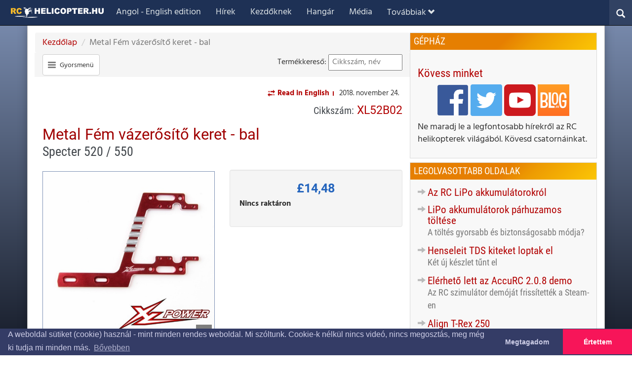

--- FILE ---
content_type: text/html; charset=utf-8
request_url: https://rchelicopter.hu/shop/products/specter-520550-metal-shapely-reinforcement-plate--l-/
body_size: 14413
content:


<!DOCTYPE html>
<html lang="hu">
<head>
    <!-- "" -->
    <title>Metal F&#233;m v&#225;zerős&#237;tő keret - bal - rchelicopter.hu</title>
    <meta charset="utf-8">
    <meta http-equiv="X-UA-Compatible" content="IE=edge">
    <meta name="viewport" content="width=device-width, initial-scale=1">
    <meta name="description" content="RC helikopter kezdőknek, amatőr&#246;knek &#233;s profiknak. &#201;rdekel a helikopteres modellrep&#252;l&#233;s? Szeretn&#233;l belev&#225;gni? M&#225;r elkezdted, de nem tudod, hogyan tov&#225;bb? Elakadt&#225;l a be&#225;ll&#237;t&#225;sokban? Tudj meg t&#246;bbet a r&#225;di&#243;ir&#225;ny&#237;t&#225;s&#250; modellhelikopterek vil&#225;g&#225;r&#243;l. K&#246;vesd az esem&#233;nyeket, k&#233;rdezz minket! Mindent az rc helikopterekről" />
    <meta name="keywords" content="XLPower, Specter 520, Specter 550" />
        <meta property="publish-date" content="2018-11-24" />
        <meta property="modified-date" content="0001-01-01" />
        <meta property="author" content="rchelicopter.hu" />
    <meta property="og:title" content="Metal F&#233;m v&#225;zerős&#237;tő keret - bal - Specter 520 / 550" />
    <meta property="og:site_name" content="rchelicopter.hu" />
    <meta property="og:url" content="https://rchelicopter.hu/shop/products/specter-520550-metal-shapely-reinforcement-plate--l-/" />
    <meta property="og:type" content="website" />
    <meta property="og:description" content="RC helikopter kezdőknek, amatőr&#246;knek &#233;s profiknak. &#201;rdekel a helikopteres modellrep&#252;l&#233;s? Szeretn&#233;l belev&#225;gni? M&#225;r elkezdted, de nem tudod, hogyan tov&#225;bb? Elakadt&#225;l a be&#225;ll&#237;t&#225;sokban? Tudj meg t&#246;bbet a r&#225;di&#243;ir&#225;ny&#237;t&#225;s&#250; modellhelikopterek vil&#225;g&#225;r&#243;l. K&#246;vesd az esem&#233;nyeket, k&#233;rdezz minket! Mindent az rc helikopterekről" />
    <meta property="og:image" content="https://rchelicopter.hu/media/9697/xl52b02-001.jpg" />
    <meta property="og:locale" content="hu_HU" />
    <meta property="fb:app_id" content="287952515183887" />

    <meta name="twitter:card" content="summary_large_image" />
    <meta name="twitter:site" content="@rchelicopterhu" />
    <meta name="twitter:url" content="https://rchelicopter.hu/shop/products/specter-520550-metal-shapely-reinforcement-plate--l-/" />
    <meta name="twitter:description" content="RC helikopter kezdőknek, amatőr&#246;knek &#233;s profiknak. &#201;rdekel a helikopteres modellrep&#252;l&#233;s? Szeretn&#233;l belev&#225;gni? M&#225;r elkezdted, de nem tudod, hogyan tov&#225;bb? Elakadt&#225;l a be&#225;ll&#237;t&#225;sokban? Tudj meg t&#246;bbet a r&#225;di&#243;ir&#225;ny&#237;t&#225;s&#250; modellhelikopterek vil&#225;g&#225;r&#243;l. K&#246;vesd az esem&#233;nyeket, k&#233;rdezz minket! Mindent az rc helikopterekről" />
    <meta name="twitter:image:src" content="https://rchelicopter.hu/media/9697/xl52b02-001.jpg" />

    <meta name="apple-mobile-web-app-title" content="rchelicopter.hu" />
    <meta name="application-name" content="rchelicopter.hu" />
    <meta name="msapplication-TileColor" content="#4f030e" />
    <meta name="msapplication-TileImage" content="/site/favicon/mstile-144x144.png" />
    <meta name="theme-color" content="#4f030e" />

    <!--
    <meta property="fb:admins" content="527905456" />-->

    <link rel="apple-touch-icon" sizes="57x57" href="/site/favicon/apple-icon-57x57.png" />
    <link rel="apple-touch-icon" sizes="60x60" href="/site/favicon/apple-icon-60x60.png" />
    <link rel="apple-touch-icon" sizes="72x72" href="/site/favicon/apple-icon-72x72.png" />
    <link rel="apple-touch-icon" sizes="76x76" href="/site/favicon/apple-icon-76x76.png" />
    <link rel="apple-touch-icon" sizes="114x114" href="/site/favicon/apple-icon-114x114.png" />
    <link rel="apple-touch-icon" sizes="120x120" href="/site/favicon/apple-icon-120x120.png" />
    <link rel="apple-touch-icon" sizes="144x144" href="/site/favicon/apple-icon-144x144.png" />
    <link rel="apple-touch-icon" sizes="152x152" href="/site/favicon/apple-icon-152x152.png" />
    <link rel="apple-touch-icon" sizes="180x180" href="/site/favicon/apple-icon-180x180.png" />
    <link rel="icon" type="image/png" sizes="192x192" href="/site/favicon/android-icon-192x192.png" />
    <link rel="icon" type="image/png" sizes="32x32" href="/site/favicon/favicon-32x32.png" />
    <link rel="icon" type="image/png" sizes="96x96" href="/site/favicon/favicon-96x96.png" />
    <link rel="icon" type="image/png" sizes="16x16" href="/site/favicon/favicon-16x16.png" />

    <link rel="stylesheet" type="text/css" href="/site/css/bootstrap.css" />
    <link rel="stylesheet" type="text/css" href="/site/css/rchtheme.css?v=24" />
    <link rel="stylesheet" type="text/css" href="/site/css/rchsite.css?v=24" />
    <link rel="stylesheet" type="text/css" href="/site/css/rchpages.css?v=23" />
    <link rel="stylesheet" type="text/css" href="/site/css/rchcomponents.css?v=23" />
    <link rel="stylesheet" type="text/css" href="/site/css/rchlists.css?v=24" />
    <link rel="stylesheet" type="text/css" href="/site/css/gallery.css?v=24" />
    <link rel="stylesheet" type="text/css" href="/site/css/rchshop.css?v=23" />
    <link rel="stylesheet" type="text/css" href="/css/rchdynamic.css?v=45" />
    
    <link rel="canonical" href="https://rchelicopter.hu/shop/products/specter-520550-metal-shapely-reinforcement-plate--l-/" />



    

    <script src="/site/scripts/modernizr-2.6.2.js"></script>
    <script src="/site/scripts/jquery-3.2.1.js"></script>
    <script src="/site/scripts/bootstrap.js"></script>
    <script src="/site/scripts/jquery.validate.min.js"></script>
    <script src="/site/scripts/jquery.unobtrusive-ajax.min.js"></script>
    <script src="/site/scripts/jquery.validate.unobtrusive.min.js"></script>
    <script src="/site/scripts/underscore-min.js"></script>

    <script src="/site/scripts/gallery.js?v=25"></script>
    <script src="/site/scripts/rchsite.js?v=22"></script>
    <script src="/site/scripts/merchello.ui.js?v=18"></script>
    <script src="/site/scripts/rchshop.js?v=20"></script>
    <script src="/site/scripts/hu/localization.js?v=18"></script>
        <script type="text/javascript">
            function InitRchBingMaps() {
                RCHSite.InitMaps();
            }
        </script>
        <script src="https://www.bing.com/api/maps/mapcontrol?key=AnjwDRU3jA6Oogtz1C09QbTaI-oyp4cSX-kerktEm4PZoy1Irp3aVXU_HkGDqPZn&callback=InitRchBingMaps" type="text/javascript" async defer></script>
    
        <script async src="https://www.googletagmanager.com/gtag/js?id=G-R83CECEJ5Y"></script>
        <script>
          window.dataLayer = window.dataLayer || [];
          function gtag(){dataLayer.push(arguments);}
          gtag('js', new Date());
        
          gtag('config', 'G-R83CECEJ5Y');
        </script>        
            <script data-ad-client="ca-pub-4322311341606382" async src="https://pagead2.googlesyndication.com/pagead/js/adsbygoogle.js"></script>
    
    

        <script type="application/ld+json">
            {
            "@context": "http://schema.org",
            "@type": "Product",
            "description": "",
            "url": "https://rchelicopter.hu/shop/products/specter-520550-metal-shapely-reinforcement-plate--l-/",
            "image": "https://rchelicopter.hu/media/9697/xl52b02-001.jpg",
            "name": "Metal Fém vázerősítő keret - bal - Specter 520 / 550",
            "sku": "XL52B02",
            "productID": "sku:XL52B02",
            "identifier": "5ed86af0-dc33-4918-975a-94c4596e9ca1",
            "offers": [ { "@type":  "offer", "priceCurrency": "GBP", "price": "14.48", "availability": "OutOfStock"} ]}
        </script>




    <link rel="stylesheet" type="text/css" href="//cdnjs.cloudflare.com/ajax/libs/cookieconsent2/3.0.3/cookieconsent.min.css" />
    <script src="//cdnjs.cloudflare.com/ajax/libs/cookieconsent2/3.0.3/cookieconsent.min.js"></script>
    <script>
        window.addEventListener("load", function () {
            window.cookieconsent.initialise({
                palette: {
                    "popup": {
                        "background": "#343c66",
                        "text": "#cfcfe8"
                    },
                    "button": {
                        "background": "#f71559"
                    }
                },
                theme: "edgeless",
                type: "opt-out",
                position: "bottom",
                content: {
                    "message":  "A weboldal s&#252;tiket (cookie) haszn&#225;l - mint minden rendes weboldal. Mi sz&#243;ltunk. Cookie-k n&#233;lk&#252;l nincs vide&#243;, nincs megoszt&#225;s, meg m&#233;g ki tudja mi minden m&#225;s.", //"A weboldal sütiket (cookie) használ - mint minden rendes weboldal - a jobb szolgáltatás érdekében. Csak az EU erőlteti, hogy szóljunk.",
                    "link": "Bővebben",
                    "href": "10134",
                    "dismiss": "&#201;rtettem",
                    "deny": "Megtagadom"
                },
                onStatusChange: function (status, chosenBefore) {
                    if (status == "deny")
                        document.location.reload();
                }
            })
        });
    </script>

        <!-- Global site tag (gtag.js) - Google Analytics -->
        <script async src="https://www.googletagmanager.com/gtag/js?id=UA-120126613-1"></script>
        <script>
      window.dataLayer = window.dataLayer || [];
      function gtag(){dataLayer.push(arguments);}
      gtag('js', new Date());

      gtag('config', 'UA-120126613-1');
        </script>
    <script type="application/ld+json">
        {
        "@context": "http://schema.org",
        "@type": "Organization",
        "address": {
        "@type": "PostalAddress",
        "addressLocality": "Croydon",
        "postalCode": "CR0 6DB",
        "streetAddress": "46 Davidson Rd",
        "addressRegion": "Surrey"
        },
        "legalName": "rchelicopter.hu",
        "description": "Everything about RC helicopters for beginners, amateurs and professionals",
        "telephone": "07788272852",
        "url": "https://rchelicopter.hu",
        "logo": "https://rchelicopter.hu/site/contents/rchelicopterhu-logo.png",
        "sameAs": [
        "https://youtube.com/rchelicopterhu",
        "https://facebook.com/rchelicopterhu",
        "https://facebook.com/rchelicopterhub",
        "https://twitter.com/rchelicopterhu",
        "https://rchelicopterhu.uk/"
        ]
        }
    </script>
        <!-- Facebook Pixel Code -->
        <script>
            !function (f, b, e, v, n, t, s) {
                if (f.fbq) return; n = f.fbq = function () {
                    n.callMethod ?
                    n.callMethod.apply(n, arguments) : n.queue.push(arguments)
                };
                if (!f._fbq) f._fbq = n; n.push = n; n.loaded = !0; n.version = '2.0';
                n.queue = []; t = b.createElement(e); t.async = !0;
                t.src = v; s = b.getElementsByTagName(e)[0];
                s.parentNode.insertBefore(t, s)
            }(window, document, 'script',
                'https://connect.facebook.net/en_US/fbevents.js');
            fbq('init', '212097976114195');
            fbq('track', 'PageView');
        </script>
        <noscript>
            <img height="1" width="1" style="display:none"
                 src="https://www.facebook.com/tr?id=212097976114195&ev=PageView&noscript=1" />
        </noscript>
        <!-- End Facebook Pixel Code -->
    <!-- Messenger Chatmodul Code -->
    <div id="fb-root"></div>

    <!-- Your Chatmodul code -->
    <div id="fb-customer-chat" class="fb-customerchat">
    </div>

    <script>
      var chatbox = document.getElementById('fb-customer-chat');
      chatbox.setAttribute("page_id", "1709682165981524");
      chatbox.setAttribute("attribution", "biz_inbox");
    </script>

    <!-- Your SDK code -->
    <script>
      window.fbAsyncInit = function() {
        FB.init({
          xfbml            : true,
          version          : 'v15.0'
        });
      };

      (function(d, s, id) {
        var js, fjs = d.getElementsByTagName(s)[0];
        if (d.getElementById(id)) return;
        js = d.createElement(s); js.id = id;
        js.src = 'https://connect.facebook.net/en_GB/sdk/xfbml.customerchat.js';
        fjs.parentNode.insertBefore(js, fjs);
      }(document, 'script', 'facebook-jssdk'));
    </script>
</head>
<body class="rch-home">
    
<nav class="navbar navbar-inverse rch-top-navbar navbar-fixed-top">
    <div class="container-fluid">        
        <div class="navbar-header">
            <button type="button" class="navbar-toggle" data-toggle="collapse" data-target="#mainNavBar">
                <span class="icon-bar"></span>
                <span class="icon-bar"></span>
                <span class="icon-bar"></span>
            </button>
            
<div class="rch-button-search-container">
	
	<button type="button" class="rch-button-search"
                    onclick="RCHSite.ToggleSearchPanel(this);">
                <span class="glyphicon-search glyphicon"></span>
            </button>
    <form id="siteSearchForm" action="/search/" method="get">
        <div class="rch-site-search-panel">
            <input type="text" id="siteSearchTextBox" name="q" />
        </div>
    </form>
</div>

                <div class="navbar-brand rch-brand-logo"><a href="/"><img src="/site/contents/rcheli_logo_colour.svg" alt="rchelicopter.hu logo" /></a></div>
        </div>
        <div class="collapse navbar-collapse" id="mainNavBar">
            <ul class="navbar-nav nav">
                <li class="nav-link rch-navbar-item-1"><a href="https://rchelicopterhub.com/"  target=&quot;_blank&quot;>Angol - English edition</a></li>
                <li class="nav-link rch-navbar-item-1 rch-navbar-item-2"><a href="/hirek/" >H&#237;rek</a></li>
                <li class="nav-link rch-navbar-item-1 rch-navbar-item-2 rch-navbar-item-3"><a href="/kezdoknek/" >Kezdőknek</a></li>
                <li class="nav-link rch-navbar-item-1 rch-navbar-item-2 rch-navbar-item-3 rch-navbar-item-4"><a href="/hangar/" >Hang&#225;r</a></li>
                <li class="nav-link rch-navbar-item-1 rch-navbar-item-2 rch-navbar-item-3 rch-navbar-item-4 rch-navbar-item-5"><a href="/media/" >M&#233;dia</a></li>
                <li class="nav-link rch-navbar-item-1 rch-navbar-item-2 rch-navbar-item-3 rch-navbar-item-4 rch-navbar-item-5 rch-navbar-item-6"><a href="/radar/" >Radar</a></li>
                
                <li class="dropdown rch-dropdown-more">
                    <a class="nav-link dropdown-toggle" href="#" id="navbardrop" data-toggle="dropdown">Tov&#225;bbiak<span class="glyphicon glyphicon-chevron-down"></span></a>
                    <div class="dropdown-menu">
                        <a href="https://rchelicopterhub.com/" class="dropdown-item rch-navbar-dropdown-item-1"  target=&quot;_blank&quot;>Angol - English edition</a>
                        <a href="/hirek/" class="dropdown-item rch-navbar-dropdown-item-1 rch-navbar-dropdown-item-2" >H&#237;rek</a>
                        <a href="/kezdoknek/" class="dropdown-item rch-navbar-dropdown-item-1 rch-navbar-dropdown-item-2 rch-navbar-dropdown-item-3" >Kezdőknek</a>
                        <a href="/hangar/" class="dropdown-item rch-navbar-dropdown-item-1 rch-navbar-dropdown-item-2 rch-navbar-dropdown-item-3 rch-navbar-dropdown-item-4" >Hang&#225;r</a>
                        <a href="/media/" class="dropdown-item rch-navbar-dropdown-item-1 rch-navbar-dropdown-item-2 rch-navbar-dropdown-item-3 rch-navbar-dropdown-item-4 rch-navbar-dropdown-item-5" >M&#233;dia</a>
                        <a href="/radar/" class="dropdown-item rch-navbar-dropdown-item-1 rch-navbar-dropdown-item-2 rch-navbar-dropdown-item-3 rch-navbar-dropdown-item-4 rch-navbar-dropdown-item-5 rch-navbar-dropdown-item-6" >Radar</a>

                    </div>
                </li>
            </ul>
        </div>
    </div>
</nav>


    <section class="rch-main container rch-scrollthis">
        <div class="social-buttons">
            
        </div>
        

<main class="row">
    
        <div class="col-md-8 rch-landing-main-part">

            

<div>
    


        <script type="application/ld+json">
            {
            "@context": "http://schema.org",
            "@type": "BreadcrumbList",
            "itemListElement": [{ "@type": "ListItem", "position": 1, "item": { "@id": "https://rchelicopter.hu/", "name": "Kezdőlap" } }, { "@type": "ListItem", "position": 2, "item": { "@id": "https://rchelicopter.hu/shop/products/specter-520550-metal-shapely-reinforcement-plate--l-/", "name": "Metal Fém vázerősítő keret - bal - Specter 520 / 550" } }]
            }
        </script>

        <ul class="breadcrumb">
            
                <li><a href="/"> Kezdőlap </a></li>

            
            <li class="active">Metal F&#233;m v&#225;zerős&#237;tő keret - bal</li>
        </ul>

<div class="rch-shop-menu clearfix" id="rchShopMenu">
    <div class="quick-links">
        <a class="btn btn-default btn-shop-nav" data-toggle="collapse" onclick="$('#productSearchResult').collapse('hide');"
           data-target="#shopQuickNav" aria-expanded="false" aria-controls="shopQuickNav">
            <div>
                <span class="icon-bar"></span>
                <span class="icon-bar"></span>
                <span class="icon-bar"></span>
            </div>
            <label>Gyorsmen&#252;</label>
        </a>
    </div>
    <div class="product-search">
        
<form action="/shop/products/specter-520550-metal-shapely-reinforcement-plate--l-/" enctype="multipart/form-data" id="productSearchForm" method="post" onsubmit="RCHSite.ProductSearch.Submit(this); return false;">            <label for="productQuery">Term&#233;kkereső:</label>
            <input type="text" name="query" id="productQuery" placeholder="Cikksz&#225;m, n&#233;v" />
            <input type="submit" value="Search" />
<input name='ufprt' type='hidden' value='[base64]' /></form>    </div>
    <div class="quick-nav-panel collapse" id="shopQuickNav" data-parent="#rchShopMenu">
        <a class="btn btn-default" onclick="$(this).parent().collapse('hide');">
            <span class="glyphicon glyphicon-remove"></span>
        </a>
        <div class="links-list">
            <div class="row">
                <div class="col-md-4">
                    <h4><a href="/hirek/">H&#237;rek</a></h4>
                        <ul>
            <li>
                <a href="/hirek/helifest-2018/">Helifest</a>
                                
            </li>
            <li>
                <a href="/hirek/global3d-2018/">Global 3D 2018</a>
                                
            </li>
            <li>
                <a href="/hirek/heliwood-2018/">Heliwood 2018</a>
                                
            </li>
            <li>
                <a href="/hirek/rotor-live-2019/">Rotor Live 2019</a>
                                
            </li>
            <li>
                <a href="/hirek/helifest-2019/">Helifest 2019</a>
                                
            </li>
            <li>
                <a href="/hirek/global-3d-2019/">Global 3D</a>
                                
            </li>
            <li>
                <a href="/hirek/global-3d-2024/">Global 3D 2024</a>
                                
            </li>
    </ul>

                </div>
                <div class="col-md-4">
                    <h4><a href="/esemenyek/">K&#246;zelgő esem&#233;nyek</a></h4>
                    
                </div>
                <div class="col-md-4">
                    <h4><a href="/helikopterek/">RC Helikopterek</a></h4>
                        <ul>
            <li>
                <a href="/helikopterek/align/">Align Helikopterek</a>
                                
            </li>
            <li>
                <a href="/helikopterek/sab/">SAB Italy</a>
                                
            </li>
            <li>
                <a href="/helikopterek/blade/">Blade</a>
                                
            </li>
            <li>
                <a href="/helikopterek/logo/">Mikado Logo</a>
                                
            </li>
            <li>
                <a href="/helikopterek/soxos/">Soxos</a>
                                
            </li>
            <li>
                <a href="/helikopterek/xlpower/">XLPower</a>
                                
            </li>
            <li>
                <a href="/helikopterek/oxy/">Oxy Helicopters</a>
                                
            </li>
    </ul>

                </div>
</div>
<div class="row">
                <div class="col-md-4">
                    <h4><a href="/hangar/">Hang&#225;r</a></h4>
                    
                </div>
                <div class="col-md-4">
                    <h4><a href="/media/">M&#233;dia</a></h4>
                    
                </div>
                <div class="col-md-4">
                    <h4><a href="/rchelipodcast/">RC HELI PODCAST</a></h4>
                    
                </div>
</div>
<div class="row">
                <div class="col-md-4">
                    <h4><a href="/radar/">Radar</a></h4>
                    
                </div>
                <div class="col-md-4">
                    <h4><a href="/kezdoknek/">Kezdőknek</a></h4>
                        <ul>
            <li>
                <a href="/kezdoknek/gyik/">Gyakran ism&#233;telt k&#233;rd&#233;sek</a>
                                
            </li>
            <li>
                <a href="/kezdoknek/gyakorlo-videok/">Manőver gyakorl&#243; vide&#243;k</a>
                                
            </li>
            <li>
                <a href="/kezdoknek/rchelicopterrichard/">RC Helicopter Richard vide&#243;i</a>
                                
            </li>
    </ul>

                </div>
                <div class="col-md-4">
                    <h4><a href="/pilotak/">Pil&#243;t&#225;k</a></h4>
                    
                </div>
</div>
<div class="row">
                <div class="col-md-4">
                    <h4><a href="/archivum/">Arch&#237;vum</a></h4>
                        <ul>
            <li>
                <a href="/archivum/hu-helikopterek/">Helikopterek</a>
                                
            </li>
    </ul>

                </div>
                <div class="col-md-4">
                    <h4><a href="/recommended/">Aj&#225;nlott oldalak</a></h4>
                    
                </div>
            </div>
         </div>
    </div>
    <div class="product-search-results collapse" id="productSearchResult" data-parent="#rchShopMenu">
        <h3>Tal&#225;latok</h3>
        <a class="btn btn-default" onclick="$(this).parent().collapse('hide');">
            <span class="glyphicon glyphicon-remove"></span>
        </a>
        <div class="result-container">

        </div>
    </div>
</div>


    
<section class="rch-article-head-content clearfix">
        <div class="rch-alternative-content"><a href="https://rchelicopterhub.com/shop/products/specter-520550-metal-shapely-reinforcement-plate--l-/"><i class="glyphicon glyphicon-transfer"> </i> Read in English</a></div>
                <div class="rch-published-at">2018. november 24.</div>
</section>


    <article>
        <div class="clearfix">
                <h3 class="sku-number"><small>Cikksz&#225;m:</small> <span>XL52B02</span></h3>
            <h1>
    Metal F&#233;m v&#225;zerős&#237;tő keret - bal
        <br /><small>Specter 520 / 550</small>
</h1>

            <div class="row">
                <div class="col-md-6">
                    
    <figure class="article-image gallery-expand">
        <img src="/media/9697/xl52b02-001.jpg?anchor=center&amp;mode=crop&amp;width=1200&amp;rnd=131875501620000000&amp;owm=1" alt="Metal F&#233;m v&#225;zerős&#237;tő keret - bal"
             data-fullsize="/media/9697/xl52b02-001.jpg"
             srcset="/media/9697/xl52b02-001.jpg?anchor=center&amp;mode=crop&amp;width=600&amp;rnd=131875501620000000&amp;owm=1 670w, /media/9697/xl52b02-001.jpg?anchor=center&amp;mode=crop&amp;width=1200&amp;rnd=131875501620000000&amp;owm=1 1200w"
             sizes="(max-width: 670px) 600px, 1200px" />
    </figure>

                </div>
                <div class="col-md-6">


<div class="well rch-add-to-basket-panel" data-muivalue="product" data-muikey="5ed86af0-dc33-4918-975a-94c4596e9ca1">
<div class="price text-center">        <div>
            <span>&#163;14,48</span>            
        </div>



</div>
    <div class="form-group add-button">
<form action="/shop/products/specter-520550-metal-shapely-reinforcement-plate--l-/" data-muifrm="additem" enctype="multipart/form-data" method="post" role="form">                    <div data-muiinv="5ed86af0-dc33-4918-975a-94c4596e9ca1" class="rch-stock">
                                <span class="out-of-stock stock-label">Nincs rakt&#225;ron</span>
                    </div>
<input id="ProductKey" name="ProductKey" type="hidden" value="5ed86af0-dc33-4918-975a-94c4596e9ca1" /><input id="SuccessRedirectUrl" name="SuccessRedirectUrl" type="hidden" value="/shop/products/specter-520550-metal-shapely-reinforcement-plate--l-/" /><input name="__RequestVerificationToken" type="hidden" value="2FXt9_13Ks5iwWpAwRSSxicG3dqz9oYazqLO4kZ0pGJeVSPiH5B8CVcfrNgKXjNeiFVG_NMkg9s2Mor8uNh9oRvy7v0WyHJNHUeEut00AAs1" /><input name='ufprt' type='hidden' value='[base64]' /></form>
    </div>
</div>

                </div>
            </div>
            

            
        </div>
        
    <section class="rch-article-tags">
        <label>C&#237;mk&#233;k:</label>
        <ul>
            <li><a href="/tagged-products/?t=XLPower">XLPower</a></li>
            <li><a href="/tagged-products/?t=Specter+520">Specter 520</a></li>
            <li><a href="/tagged-products/?t=Specter+550">Specter 550</a></li>
        </ul>
    </section>
  
        
    </article>
</div>
            <div class="row related-products">
                <h3>Kapcsol&#243;d&#243; term&#233;kek</h3>

    <div class="rch-product-tile col-md-4">

            <div class="rch-product-image">
                <a href="/shop/products/specter-520550-foam-blade-holder/" class="rch-pre-img" >
                    <img alt="XL52A18.jpg" class=""
                         src="/media/9821/xl52a18.jpg?anchor=center&amp;mode=crop&amp;width=400&amp;height=300&amp;rnd=131876351360000000&amp;owm=1" />
                </a>
            </div>
        <div class="data-sheet">
                <h5 class="sku-number"><small>Cikksz&#225;m:</small> <span>XL52A18</span></h5>
                            <h4><a href="/shop/products/specter-520550-foam-blade-holder/" >Lap&#225;ttart&#243; szivacs</a><small>Specter 520 / 550</small></h4>
        </div>                


<div class="well rch-add-to-basket-panel" data-muivalue="product" data-muikey="2792627f-0bd2-4784-a24d-5629996f7e9d">
<div class="price text-center">        <div>
            <span>&#163;3,99</span>            
        </div>



</div>
    <div class="form-group add-button">
<form action="/shop/products/specter-520550-metal-shapely-reinforcement-plate--l-/" data-muifrm="additem" enctype="multipart/form-data" method="post" role="form">                    <div data-muiinv="2792627f-0bd2-4784-a24d-5629996f7e9d" class="rch-stock">
                                <span class="out-of-stock stock-label">Nincs rakt&#225;ron</span>
                    </div>
<input id="ProductKey" name="ProductKey" type="hidden" value="2792627f-0bd2-4784-a24d-5629996f7e9d" /><input id="SuccessRedirectUrl" name="SuccessRedirectUrl" type="hidden" value="/shop/products/specter-520550-foam-blade-holder/" /><input name="__RequestVerificationToken" type="hidden" value="jKxCyZypg-R2aD_X_PqzMnSLEoTToHEPwfBY_HrIXZM20D0Um0CI_Ug5kYqO4wIpApSi4OcODtJ8ngyfSAvN_i0hi3t8dAJX_ZsxBzsmULE1" /><input name='ufprt' type='hidden' value='[base64]' /></form>
    </div>
</div>

    </div>
    

    <div class="rch-product-tile col-md-4">

            <div class="rch-product-image">
                <a href="/shop/products/xl550-combo-4025-motor--hw-100a-v4-esc--rotortech-xl55k03/" class="rch-pre-img" >
                    <img alt="XL52X02.jpg" class=""
                         src="/media/9074/xl52x02.jpg?anchor=center&amp;mode=crop&amp;width=400&amp;height=300&amp;rnd=131852230490000000&amp;owm=1" />
                </a>
            </div>
        <div class="data-sheet">
                <h5 class="sku-number"><small>Cikksz&#225;m:</small> <span>XL55K03</span></h5>
                            <h4><a href="/shop/products/xl550-combo-4025-motor--hw-100a-v4-esc--rotortech-xl55k03/" >XLPower 550 combo</a><small>4020 motorral, Rotortech lap&#225;tokkal, HW 100A v4 szab&#225;lyz&#243;val</small></h4>
        </div>                


<div class="well rch-add-to-basket-panel" data-muivalue="product" data-muikey="dbd4886a-7eb0-4bc4-998f-8b00d6d9e38c">
<div class="price text-center">        <div>
            <span>&#163;549,98</span>            
        </div>



</div>
    <div class="form-group add-button">
<form action="/shop/products/specter-520550-metal-shapely-reinforcement-plate--l-/" data-muifrm="additem" enctype="multipart/form-data" method="post" role="form">                    <div data-muiinv="dbd4886a-7eb0-4bc4-998f-8b00d6d9e38c" class="rch-stock">
                                <span class="out-of-stock stock-label">Nincs rakt&#225;ron</span>
                    </div>
<input id="ProductKey" name="ProductKey" type="hidden" value="dbd4886a-7eb0-4bc4-998f-8b00d6d9e38c" /><input id="SuccessRedirectUrl" name="SuccessRedirectUrl" type="hidden" value="/shop/products/xl550-combo-4025-motor--hw-100a-v4-esc--rotortech-xl55k03/" /><input name="__RequestVerificationToken" type="hidden" value="ejhK93JBDmTDRjcngx_osK_oCE2It6KkfbLO9PcekhcWgFeg54rz4vM-CGjecOs35bdNlyIfex7_A8bFukVpZEUQttYe2zhx0wmI6EDN2mc1" /><input name='ufprt' type='hidden' value='[base64]' /></form>
    </div>
</div>

    </div>
    

    <div class="rch-product-tile col-md-4">

            <div class="rch-product-image">
                <a href="/shop/products/align-550-3g-carbon-fiber-blades/" class="rch-pre-img" >
                    <img alt="HD550B-001.jpg" class=""
                         src="/media/9055/hd550b-001.jpg?anchor=center&amp;mode=crop&amp;width=400&amp;height=300&amp;rnd=131856513620000000&amp;owm=1" />
                </a>
            </div>
        <div class="data-sheet">
                <h5 class="sku-number"><small>Cikksz&#225;m:</small> <span>HD550B</span></h5>
                            <h4><a href="/shop/products/align-550-3g-carbon-fiber-blades/" >Align 550 3G sz&#233;nsz&#225;las rotorlap&#225;t</a><small>550-es m&#233;retű modellekhez</small></h4>
        </div>                


<div class="well rch-add-to-basket-panel" data-muivalue="product" data-muikey="b2a3d126-9854-47de-b11d-bde36674b85a">
<div class="price text-center">        <div>
            <span>&#163;49,99</span>            
        </div>



</div>
    <div class="form-group add-button">
<form action="/shop/products/specter-520550-metal-shapely-reinforcement-plate--l-/" data-muifrm="additem" enctype="multipart/form-data" method="post" role="form">                    <div data-muiinv="b2a3d126-9854-47de-b11d-bde36674b85a" class="rch-stock">
                                <span class="out-of-stock stock-label">Nincs rakt&#225;ron</span>
                    </div>
<input id="ProductKey" name="ProductKey" type="hidden" value="b2a3d126-9854-47de-b11d-bde36674b85a" /><input id="SuccessRedirectUrl" name="SuccessRedirectUrl" type="hidden" value="/shop/products/align-550-3g-carbon-fiber-blades/" /><input name="__RequestVerificationToken" type="hidden" value="yOhMDgY4UwZM-1EBVoce3bCHDuE0vp3_M6RAU4IDg4KMo7gqvw3iFneTLfzp8FIxMpuHZw6qvBJ0oyBRSXpIHcD5pmHR-ZGn0xw0axN5EjU1" /><input name='ufprt' type='hidden' value='[base64]' /></form>
    </div>
</div>

    </div>
    
</div><div class="row">            </div>







        </div>
        <div class="col-md-4 rch-aside-part">
            <aside>
                
    <div class="rch-single-sidebar engine-house-panel">
    <h3>G&#233;ph&#225;z</h3>
    <section class="rch-content-panel">
    <h3>Kövess minket</h3>
<p class="justify-center"><a rel="noopener" href="https://facebook.com/rchelicopterhu" target="_blank"><img id="__mcenew" style="max-width: 64px;" src="/media/7632/facebook.png" alt="facebook" data-udi="umb://media/d0dd97698030415184beee81467952ae" /></a> <a rel="noopener" href="https://twitter.com/rchelicopterhu" target="_blank"><img id="__mcenew" style="max-width: 64px;" src="/media/7633/twitter.png" alt="twitter" data-udi="umb://media/42110c209e8f4255acb3e55519013ebc" /></a> <a rel="noopener" href="https://youtube.com/rchelicopterhu" target="_blank"><img id="__mcenew" style="max-width: 64px;" src="/media/7634/youtube.png" alt="Youtube" data-udi="umb://media/938eff003f7b431bbe691ee73d1b3e62" /></a> <a rel="noopener" href="http://forgoszarny.blog.hu/" target="_blank"><img id="__mcenew" style="max-width: 64px;" src="/media/7631/bloghu.png" alt="blog.hu" data-udi="umb://media/ce3e5df4e3a94fc4b0b0cc22b4fd33ad" /></a></p>
<p>Ne maradj le a legfontosabb hírekről az RC helikopterek világából. Kövesd csatornáinkat.</p>
    </section>
</div>





<div class="rch-single-sidebar rch-latest-news">
    <h3>Legolvasottabb oldalak</h3>
    <section class="rch-content-panel">
        <ul class="rch-nested-list">
    <li>
<div class="media rch-nested-item-titleonly rch-decorated-arrow ">
    <h4 class="media-heading"><i></i><a href="/hangar/a-lipo-akkukrol/" >Az RC LiPo akkumul&#225;torokr&#243;l</a></h4>
</div>
</li>
    <li>
<div class="media rch-nested-item-titleonly rch-decorated-arrow ">
    <h4 class="media-heading"><i></i><a href="/hangar/parhuzamos-toltes/" >LiPo akkumul&#225;torok p&#225;rhuzamos t&#246;lt&#233;se</a><small>A t&#246;lt&#233;s gyorsabb &#233;s biztons&#225;gosabb m&#243;dja?</small></h4>
</div>
</li>
    <li>
<div class="media rch-nested-item-titleonly rch-decorated-arrow ">
    <h4 class="media-heading"><i></i><a href="/hirek/20190114-lopott-henseleit-kitek/" >Henseleit TDS kiteket loptak el</a><small>K&#233;t &#250;j k&#233;szlet tűnt el</small></h4>
</div>
</li>
    <li>
<div class="media rch-nested-item-titleonly rch-decorated-arrow ">
    <h4 class="media-heading"><i></i><a href="/hirek/20190520-accurc-208-demo-kint-van/" >El&#233;rhető lett az AccuRC 2.0.8 demo</a><small>Az RC szimul&#225;tor dem&#243;j&#225;t friss&#237;tett&#233;k a Steam-en</small></h4>
</div>
</li>
    <li>
<div class="media rch-nested-item-titleonly rch-decorated-arrow ">
    <h4 class="media-heading"><i></i><a href="/helikopterek/align-t-rex-250/" >Align T-Rex 250</a><small>Flybar v&#225;ltozat</small></h4>
</div>
</li>
</ul>

    </section>
</div>
<div class="rch-single-sidebar">
    <h3>Cimkefelhő</h3>
    <ul class="rch-tag-cloud">
        <li class="rch-tag-volume-0"><a href="/tagged-products/?t=450"><span class="rch-tag-name">450</span> <span class="rch-tag-count">(8)</span></a></li>
        <li class="rch-tag-volume-0"><a href="/tagged-products/?t=500"><span class="rch-tag-name">500</span> <span class="rch-tag-count">(7)</span></a></li>
        <li class="rch-tag-volume-0"><a href="/tagged-products/?t=500X"><span class="rch-tag-name">500X</span> <span class="rch-tag-count">(7)</span></a></li>
        <li class="rch-tag-volume-5"><a href="/tagged-products/?t=Align"><span class="rch-tag-name">Align</span> <span class="rch-tag-count">(319)</span></a></li>
        <li class="rch-tag-volume-0"><a href="/tagged-products/?t=Alkatr%c3%a9sz"><span class="rch-tag-name">Alkatr&#233;sz</span> <span class="rch-tag-count">(15)</span></a></li>
        <li class="rch-tag-volume-0"><a href="/tagged-products/?t=Csap%c3%a1gy"><span class="rch-tag-name">Csap&#225;gy</span> <span class="rch-tag-count">(14)</span></a></li>
        <li class="rch-tag-volume-0"><a href="/tagged-products/?t=DFC"><span class="rch-tag-name">DFC</span> <span class="rch-tag-count">(9)</span></a></li>
        <li class="rch-tag-volume-0"><a href="/tagged-products/?t=DS4"><span class="rch-tag-name">DS4</span> <span class="rch-tag-count">(12)</span></a></li>
        <li class="rch-tag-volume-0"><a href="/tagged-products/?t=Elektromos+helikopter"><span class="rch-tag-name">Elektromos helikopter</span> <span class="rch-tag-count">(10)</span></a></li>
        <li class="rch-tag-volume-0"><a href="/tagged-products/?t=Farok"><span class="rch-tag-name">Farok</span> <span class="rch-tag-count">(5)</span></a></li>
        <li class="rch-tag-volume-0"><a href="/tagged-products/?t=Faroklap%c3%a1t"><span class="rch-tag-name">Faroklap&#225;t</span> <span class="rch-tag-count">(8)</span></a></li>
        <li class="rch-tag-volume-0"><a href="/tagged-products/?t=F%c5%91tengely"><span class="rch-tag-name">Főtengely</span> <span class="rch-tag-count">(10)</span></a></li>
        <li class="rch-tag-volume-0"><a href="/tagged-products/?t=Kabin"><span class="rch-tag-name">Kabin</span> <span class="rch-tag-count">(18)</span></a></li>
        <li class="rch-tag-volume-0"><a href="/tagged-products/?t=Kell%c3%a9k"><span class="rch-tag-name">Kell&#233;k</span> <span class="rch-tag-count">(8)</span></a></li>
        <li class="rch-tag-volume-0"><a href="/tagged-products/?t=Lap%c3%a1t"><span class="rch-tag-name">Lap&#225;t</span> <span class="rch-tag-count">(13)</span></a></li>
        <li class="rch-tag-volume-0"><a href="/tagged-products/?t=mikroszerv%c3%b3"><span class="rch-tag-name">mikroszerv&#243;</span> <span class="rch-tag-count">(5)</span></a></li>
        <li class="rch-tag-volume-0"><a href="/tagged-products/?t=Rotorlap%c3%a1t"><span class="rch-tag-name">Rotorlap&#225;t</span> <span class="rch-tag-count">(8)</span></a></li>
        <li class="rch-tag-volume-0"><a href="/tagged-products/?t=SAB"><span class="rch-tag-name">SAB</span> <span class="rch-tag-count">(6)</span></a></li>
        <li class="rch-tag-volume-2"><a href="/tagged-products/?t=Specter+520"><span class="rch-tag-name">Specter 520</span> <span class="rch-tag-count">(107)</span></a></li>
        <li class="rch-tag-volume-2"><a href="/tagged-products/?t=Specter+550"><span class="rch-tag-name">Specter 550</span> <span class="rch-tag-count">(106)</span></a></li>
        <li class="rch-tag-volume-0"><a href="/tagged-products/?t=Sz%c3%a9nsz%c3%a1l"><span class="rch-tag-name">Sz&#233;nsz&#225;l</span> <span class="rch-tag-count">(11)</span></a></li>
        <li class="rch-tag-volume-0"><a href="/tagged-products/?t=Szersz%c3%a1m"><span class="rch-tag-name">Szersz&#225;m</span> <span class="rch-tag-count">(5)</span></a></li>
        <li class="rch-tag-volume-0"><a href="/tagged-products/?t=Szerv%c3%b3alkatr%c3%a9sz"><span class="rch-tag-name">Szerv&#243;alkatr&#233;sz</span> <span class="rch-tag-count">(9)</span></a></li>
        <li class="rch-tag-volume-0"><a href="/tagged-products/?t=T-Rex"><span class="rch-tag-name">T-Rex</span> <span class="rch-tag-count">(5)</span></a></li>
        <li class="rch-tag-volume-0"><a href="/tagged-products/?t=T-Rex+250"><span class="rch-tag-name">T-Rex 250</span> <span class="rch-tag-count">(12)</span></a></li>
        <li class="rch-tag-volume-4"><a href="/tagged-products/?t=T-Rex+450"><span class="rch-tag-name">T-Rex 450</span> <span class="rch-tag-count">(245)</span></a></li>
        <li class="rch-tag-volume-0"><a href="/tagged-products/?t=T-Rex+500"><span class="rch-tag-name">T-Rex 500</span> <span class="rch-tag-count">(23)</span></a></li>
        <li class="rch-tag-volume-0"><a href="/tagged-products/?t=T-Rex+550"><span class="rch-tag-name">T-Rex 550</span> <span class="rch-tag-count">(6)</span></a></li>
        <li class="rch-tag-volume-0"><a href="/tagged-products/?t=T-Rex+600"><span class="rch-tag-name">T-Rex 600</span> <span class="rch-tag-count">(7)</span></a></li>
        <li class="rch-tag-volume-2"><a href="/tagged-products/?t=XLPower"><span class="rch-tag-name">XLPower</span> <span class="rch-tag-count">(119)</span></a></li>
    </ul>
        <div class="rch-show-more">
            <a href="/tagged-products/">&#214;sszesen 177 <i class="glyphicon glyphicon-chevron-right"></i></a>
        </div>
</div>

    
<div class="rch-single-sidebar facebook-panel">
    <h3>Facebook</h3>
        <div>
            <div class="fb-like-box" data-href=https://www.facebook.com/rchelicopterhu/ data-colorscheme="light" data-show-faces=1 data-header="true" data-stream=1 data-show-border="true"></div>
<div id="fb-root"></div>
<script>(function(d, s, id) {
  var js, fjs = d.getElementsByTagName(s)[0];
  if (d.getElementById(id)) return;
  js = d.createElement(s); js.id = id;
  js.src = "//connect.facebook.net/en_US/all.js#xfbml=1&appId="+159603577473762;
  fjs.parentNode.insertBefore(js, fjs);
}(document, 'script', 'facebook-jssdk'));</script>

        </div>
</div>  

            </aside>
        </div>
</main>

        
<footer>
    <div class="row">
        <div class="col-lg-4 col-md-4 col-sm-4">
            <h4>Csatorn&#225;ink</h4>
            <ul class="footer-social-nav">
                <li>
                    <a class="facebook" href="https://facebook.com/rchelicopterhu" target=&quot;_blank&quot; title="K&#246;vess minket a facebook-on">facebook</a>
                </li>
                <li>
                    <a class="youtube" href="https://youtube.com/rchelicopterhu" target=&quot;_blank&quot; title="N&#233;zd meg vide&#243;inkat, iratkozz fel a csatorn&#225;nkra.">youtube</a>
                </li>
                <li>
                    <a class="blog" href="http://forgoszarny.blog.hu/" target=&quot;_blank&quot; title="Olvasd el v&#233;lem&#233;nyeinket, tapasztalatainkat">forg&#243;sz&#225;rny blog</a>
                </li>
                <li>
                    <a class="instagram" href="https://www.instagram.com/rchelicopter.hu/" target=&quot;_blank&quot; title="instagram">instagram</a>
                </li>
            </ul>
        </div>
        <div class="col-lg-4 col-md-4 col-sm-4">
            <h4>Oldalak</h4>
            <ul class="footer-pages">
                <li>
                    <a href="/kapcsolat/"  alt="">Kapcsolatfelv&#233;tel</a>
                </li>
                <li>
                    <a href="/nyilatkozatok/"  alt="">Jogi nyilatkozatok</a>
                </li>
                <li>
                    <a href="/publikacio/"  alt="">Publik&#225;l&#225;si lehetős&#233;g</a>
                </li>
                <li>
                    <a href="/privacy/"  alt="">Adatv&#233;delmi szab&#225;lyzatunk</a>
                </li>
                <li>
                    <a href="/cookie-policy/"  alt="">Cookie h&#225;zirend</a>
                </li>
                <li>
                    <a href="/impresszum/"  alt="">Impresszum</a>
                </li>
            </ul>
        </div>
        <div class="col-lg-4 col-md-4 col-sm-4 rch-col-rchelihu">
            <div class="rcheli-hu">

                    <a href="https://rchelicopter.hu/" target="_blank">
                        <img src="/site/contents/white-rch.png" alt="rchelicopter.hu" />
                    </a>
                    </a>
                </div>
                <div class="statcounter">
                    <label>A l&#225;togatotts&#225;got m&#233;ri:</label>
                    <!-- Start of StatCounter Code -->
                    <script type="text/javascript">
                        var sc_project = 6536781;
                        var sc_invisible = 0;
                        var sc_security = "5d0e0b8a";
                    </script>

                    <script type="text/javascript"
                            src="https://www.statcounter.com/counter/counter_xhtml.js"></script>
                    <!-- End of StatCounter Code -->
                </div>

        </div>
    </div>
    <div class="row">
        <div class="col-lg-12 col-md-12 col-sm-12 rch-copyright">
            Copyright &copy; 2026 <a href="/"> rchelicopter.hu </a> - Minden jog fenntartva!
        </div>
    </div>
</footer>

    </section>
</body>
</html>

            

--- FILE ---
content_type: text/html; charset=utf-8
request_url: https://www.google.com/recaptcha/api2/aframe
body_size: 268
content:
<!DOCTYPE HTML><html><head><meta http-equiv="content-type" content="text/html; charset=UTF-8"></head><body><script nonce="RgEDFjz8swdvFzQpinxWrA">/** Anti-fraud and anti-abuse applications only. See google.com/recaptcha */ try{var clients={'sodar':'https://pagead2.googlesyndication.com/pagead/sodar?'};window.addEventListener("message",function(a){try{if(a.source===window.parent){var b=JSON.parse(a.data);var c=clients[b['id']];if(c){var d=document.createElement('img');d.src=c+b['params']+'&rc='+(localStorage.getItem("rc::a")?sessionStorage.getItem("rc::b"):"");window.document.body.appendChild(d);sessionStorage.setItem("rc::e",parseInt(sessionStorage.getItem("rc::e")||0)+1);localStorage.setItem("rc::h",'1768994968740');}}}catch(b){}});window.parent.postMessage("_grecaptcha_ready", "*");}catch(b){}</script></body></html>

--- FILE ---
content_type: text/css
request_url: https://rchelicopter.hu/site/css/gallery.css?v=24
body_size: 4280
content:
.gl-container {    
    position: fixed;
    top: 0;
    left: 0;
    width: 100%;
    height: 100%;
    z-index: 2000;
    user-select: none;
    display: block;
    /* white-space: pre; */
    transition: height .3s;
    -moz-user-select: none;
    -webkit-user-drag: none;
    user-drag: none;
    user-select: none;
    font-size: 1.23em;
}

    .gl-container::before {
        content: " ";
        background-color: rgba(0,0,0,.75);
        position: fixed;
        z-index: -1;
        width: 100%;
        height: 100%;
        user-select: none;
        display: block;
        -moz-user-select: none;
        -webkit-user-drag: none;
        user-drag: none;
        user-select: none;
    }

.gl-container.gl-addthis-mobile {
    height: calc(100% - 50px);
}

    .gl-container .gl-maincontainer {
        white-space: initial;
        display: block;
        position: absolute;
        width: 65%;
        height: 100%;
        left: 0;
        top: 0;
        transition: width .5s;
        z-index: 1;
    }

    .gl-container .gl-thumbnail-container {
        white-space: initial;
        display: block;
        position: absolute;
        width: 35%;
        height: 100%;
        left: 65%;
        top: 0;
        transition: transform .5s;
        background: rgba(0,0,0, .6);
        z-index: 2;
    }

    .gl-container.gl-no-thumbnails .gl-thumbnail-container {
        display: none;
    }

    .gl-container.gl-no-thumbnails .gl-maincontainer {
        width: 100%;
    }

    .gl-container .gl-header-container {                
        text-align: left;
        margin: 0;
        position: relative;        
        color: white;
        padding:  0;        
        text-shadow: 2px 2px 8px rgba(0, 0, 0, 0.5);  
        z-index: 2;
    }
        

        .gl-container .gl-header-container h2 {
            color: white;
            font-family: 'Changa', Verdana, Arial, Helvetica, sans-serif;
            margin: 0;
            line-height: 1.3;
            padding: 4px;
            min-height: 45px;
            background: #e67f01; /* Old browsers */
            background: -moz-linear-gradient(-45deg, #e67f01 50%, #ed9b02 65%, #ed9b02 65%, #fbc605 100%); /* FF3.6-15 */
            background: -webkit-linear-gradient(-45deg, #e67f01 50%,#ed9b02 65%,#ed9b02 65%,#fbc605 100%); /* Chrome10-25,Safari5.1-6 */
            background: linear-gradient(135deg, #e67f01 50%,#ed9b02 65%,#ed9b02 65%,#fbc605 100%); /* W3C, IE10+, FF16+, Chrome26+, Opera12+, Safari7+ */
            filter: progid:DXImageTransform.Microsoft.gradient( startColorstr='#e67f01', endColorstr='#fbc605',GradientType=1 ); /* IE6-9 fallback on horizontal gradient */
            z-index: 100;
            font-size:  1.5em;
        }
            .gl-container .gl-thumbnail-container .gl-header-container {
                z-index: 2;
            }

            .gl-container .gl-thumbnail-container .gl-header-container h2 span {
                font-size: 85%;
            }

    .gl-container .gl-button {
        height: 100%;
        position: absolute;
        display: block;
        width: 45px;
        height: 100%;
        background-color: rgba(0,0,0,.75);
        color: white;
        text-align: center;
        cursor: pointer;
        z-index: 100;
        transform-origin: center center;
    }

    .gl-container .gl-button i {
        margin: 0 0 0 0;        
        line-height: 2.2;
        padding: 0;                
    }

        .gl-container .gl-button:hover {            
            background-color: rgba(60, 60, 60, .75);
        }        

     .gl-container .gl-button.gl-close-button {
         right: 0;
         z-index: 5;         
     }

     .gl-container .gl-maincontainer .gl-close-button {
         display: none;
     }

     .gl-container.gl-no-thumbnails .gl-maincontainer .gl-close-button {
         display: block;
     }

     .gl-container .gl-thumbnail-container .gl-close-button {
         transition: right .5s;
     }

     .gl-container .gl-button.gl-expand-button {
         right: 45px;
         transition: right .5s;
     }

     .gl-container .gl-button.gl-expand-button i {
         transition: transform .5s;
     }

         .gl-container .gl-thumbnail-container ul {
            margin: 15px;
            padding: 0;
            text-align: center;
            overflow-y: auto;
            height: 100%;
        }

            .gl-container .gl-thumbnail-container li {
                vertical-align: middle;
                margin: 5px;
                padding: 2px;
                background-color: transparent;
                width: 96px;
                height: 96px;
                display: inline-block;
                text-align: center;
                position: relative;
                cursor: pointer;
                transition: all .8s;
                z-index:  0;
            }

            .gl-container .gl-thumbnail-container li.selected {
                background: rgba(255, 255, 255, .6);
            }

                .gl-container .gl-thumbnail-container li:hover {
                    transition: all .2s;
                    z-index:  100;
                    transform: scale(1.3);
                }

            .gl-container .gl-thumbnail-container li img {
                max-width: 86px;
                max-height: 86px;
                display: block;
                margin: auto;
                position: relative;
                margin: 50% -50% -50% 50%;
                transform: translate(-50%, -50%);
                border: solid 3px white; 
            }

/*
    COLLAPSED STATE
*/

         .gl-container.gl-collapsed .gl-thumbnail-container {
             transform: translate(100%, 0);
         }

         .gl-container.gl-collapsed .gl-button.gl-expand-button {
             right: calc(100% + 45px);
         }

         .gl-container.gl-collapsed .gl-thumbnail-container .gl-button.gl-close-button {
             right: calc(100%);
         }

         .gl-container.gl-collapsed .gl-button.gl-expand-button i {
             transform: scaleX(-1);
         }

         .gl-container.gl-collapsed .gl-thumbnail-container ul {
             opacity: 0;
             transition: opacity .3s;
         }

         .gl-container.gl-collapsed .gl-maincontainer {
             width: 100%;
         }
  
    .gl-container .gl-mainviewport {
        /* text-align: center; */
        position: absolute;
        padding: 45px 0 0 0;
        height: 100%;
        width: 100%;
        left: 0;
        top: 0;
        display: block;
        overflow: visible;
        transition: padding .3s;
        z-index: 0;
    }

    .gl-container.gl-addthis .gl-mainviewport {
        padding: 55px 10px 10px 50px;
    }

    .gl-container.gl-addthis.gl-addthis-mobile .gl-mainviewport {
        padding: 55px 10px 10px 10px;
    }

/* NAV BUTTONS */

    .gl-container .gl-prev-button,
    .gl-container .gl-next-button {
        width: 48px;
        height: 20%;
        position: absolute;
        top: 50%;
        transform: translate(0, -50%);        
        cursor: pointer;
        background-position: center center;
        background-repeat: no-repeat;
        background-size: 16px;
        background-color: rgba(80, 80, 80, .7);
        opacity: .6;
        color: white;
        display: block;
        
    }

        .gl-container .gl-prev-button i,
        .gl-container .gl-next-button i {
            
            position: absolute;
            left: 50%;
            top: 50%;
            transform: translate(-50%, -50%);
            transition: opacity .5s;
        }

        .gl-container .gl-prev-button .glyphicon-repeat,
        .gl-container .gl-next-button .glyphicon-repeat {
            opacity: 0;
        }

            .gl-container.gl-first-image .gl-prev-button .glyphicon-repeat {
                opacity: 1;
            }

            .gl-container.gl-first-image .gl-prev-button .glyphicon-chevron-left {
                opacity: 0;
            }

            .gl-container.gl-last-image .gl-next-button .glyphicon-repeat {
                opacity: 1;
            }

            .gl-container.gl-last-image .gl-next-button .glyphicon-chevron-right {
                opacity: 0;
            }   

        .gl-container .gl-next-button .glyphicon-repeat i {
            display: none;
        }

    .gl-container.gl-no-nav .gl-prev-button,
    .gl-container.gl-no-nav .gl-next-button
    {
        display: none;
    }

    .gl-container .gl-prev-button:hover,
    .gl-container .gl-next-button:hover {
        opacity: 1;
    }

    .gl-container .gl-prev-button {
        left: 0;   
        transition: left .3s;     
    }

        .gl-container.gl-addthis .gl-prev-button {
            left: 50px;
        }

        .gl-container.gl-addthis.gl-addthis-mobile .gl-prev-button {
            left: 0;
        }    

    .gl-container .gl-next-button {
        right: 0;        
    }

/* MAIN PART - IMAGES*/    
    .gl-container .gl-mainpart {
        position: relative;
        width: 100%;
        height: 100%;
    }

        .gl-container .gl-maincontainer figure {
            position:absolute;
            width: 100%;
            height: 100%;
            opacity: 0;
            transition: opacity .5s;
            display: none;
        }

        .gl-container .gl-maincontainer figure::before {
            content: " ";
            display: block;
            position: absolute;
            width: 50%;
            height: 50%;
            background: rgba(255,255,255, .4) url('../contents/rchlogogray.png') center center no-repeat;
            background-size: 75%;
            left: 25%;
            top: 25%;
            transition: opacity .5s;
        }

        .gl-container.speedup .gl-maincontainer figure.selected {
            transition: opacity 1ms;
        }

        .gl-container .gl-maincontainer figure.gl-pre-load {
            display: block;            
        }

            

            .gl-container .gl-maincontainer figure img {
                max-width: 50%;
                max-height: 50%;
                border: solid 5px white;
                position: absolute;
                left: 50%;
                top: 50%;
                transform: translate(-50%, -50%) scale(.5);
                transition: transform .5s, opacity .5s, max-width .5s, max-height .5s ;
                -moz-user-select: none;
                -webkit-user-drag: none;
                user-drag: none;
                user-select: none;
                opacity: 0;
            }

            .gl-container .gl-maincontainer figure.gl-loaded::before {
                opacity: 0;
            }

            .gl-container .gl-maincontainer figure.gl-loaded img {
                opacity: 1;
                max-width: 85%;
                max-height: 85%;
            }

            .gl-container.speedup .gl-maincontainer figure.selected img {
                transition: transform 10ms;
            }

/* SELECTION */
                .gl-container .gl-maincontainer figure.selected {
                    opacity: 1;
                }

                    .gl-container .gl-maincontainer figure.selected img {
                        transform: translate(-50%, -57%);
                    }

                    .gl-container .gl-maincontainer figure.in-move img {
                        z-index: 10;
                        transform: translate(-50%, -50%) scale(1.1);
                    }

/* FIGCAPTION DETAILS */

            .gl-container .gl-maincontainer figcaption {
                position: absolute;                
                bottom: 0;
                left: -10px;
                right: -10px;
                background: rgba(0, 0, 0, .7);
                padding: 15px;;
                margin: 0 0 0 0;
                display: block;                               
                color: #c0c0c0;;
                font-size: 95%;
                transition: left .5s;
                
            }

            .gl-container .gl-maincontainer .gl-no-caption figcaption {
                display: none;
            }

            .gl-container.speedup .gl-maincontainer figure.selected figcaption {
                transition: left 10ms;
            }

                .gl-container.gl-addthis .gl-maincontainer figcaption {
                    left: -50px;
                    z-index:  1;
                }

                .gl-container.gl-addthis-mobile .gl-maincontainer figcaption {
                    left: -10px;
                }

                .gl-container .gl-maincontainer figcaption .gl-toggle-caption {
                    float: right;
                    margin: -10px 0 10px 10px;
                    line-height: 1;
                    font-size: 1.6em;
                    padding: 10px;
                    text-align:  center;
                    transition: margin .3s;
                    cursor: pointer;
                }

                .gl-container .gl-maincontainer figcaption .gl-toggle-caption:hover {
                    background: rgba(60, 60, 60, .8);
                }
                
                .gl-container .gl-maincontainer figcaption .gl-toggle-caption:active {
                    background: rgba(160, 160, 160, .8);
                }

                    .gl-container.gl-caption-collapsed .gl-maincontainer figcaption .gl-toggle-caption {
                        margin: -10px 0 -30px 10px;
                    }

                    .gl-container.gl-caption-collapsed .gl-maincontainer figcaption .gl-toggle-caption i {
                        transform: scaleY(-1);                        
                    }

                .gl-container .gl-maincontainer figcaption h2 {
                    color: white;
                    font-size: 1.3em;
                    margin:  0 0 0 3px;
                }

                .gl-container .gl-maincontainer figcaption small {
                    display: block;
                    color: white;
                    transition: margin .3s, height: .3s;
                }

                .gl-container .gl-maincontainer figcaption p {
                    transition: margin .3s, height: .3s;
                }

                    .gl-container.gl-caption-collapsed .gl-maincontainer figcaption small,
                    .gl-container.gl-caption-collapsed .gl-maincontainer figcaption p {
                        height: 0;
                        overflow: hidden;
                        margin: 0;
                    }


@media(max-width:979px) {

    .gl-container .gl-image-container figure {
        bottom: 60px;
    }

    .gl-container .gl-thumbnail-container ul {
        padding-bottom: 55px;
    }
}

@media(max-width:767px ) {

    .gl-container .gl-maincontainer {
        width: 100%; 
        height: calc(100% - 45px);       
    }

        .gl-container.gl-no-thumbnails .gl-maincontainer {
            height: 100%;
        }

    .gl-container .gl-thumbnail-container,
    .gl-container.gl-collapsed .gl-thumbnail-container {
        left: 0;
        width: 100%;
        transform: translate(0, calc(100% - 45px))                
    }

    .gl-container.gl-expanded .gl-thumbnail-container {
        transform: translate(0, 0);
    }

    .gl-container .gl-maincontainer .gl-close-button {
        display: block;
        z-index: 0;
    }

    .gl-container .gl-thumbnail-container .gl-close-button {
        display: none;
    }

    .gl-container .gl-button.gl-expand-button,
    .gl-container.gl-collapsed .gl-button.gl-expand-button,
    .gl-container.gl-expanded .gl-button.gl-expand-button {
         right: 0;
         transition: unset;

     }

     .gl-container .gl-button.gl-expand-button i,
     .gl-container.gl-collapsed .gl-button.gl-expand-button i {
        transform: rotate(-90deg);
        transform: rotate(-90deg) scaleX(1);
    }
    .gl-container.gl-expanded .gl-button.gl-expand-button i
    {
        transform: rotate(-90deg) scaleX(-1);       
    }

    
    .gl-container .gl-thumbnails {
        position: fixed;
        top: 0;
        left: 0;
        width: 100%;
        height: 100%; 
        overflow: hidden;
        background-color: rgba(0, 0, 0, .5);
        z-index: 2002;
        transition: transform .3s;
        transform: translate(0, calc(100% - 90px));
    }

    .gl-container .gl-thumbnails h2 i {
        display: block;        
    }

    .gl-container .gl-thumbnails h2 i::before {
        transform: rotate(-90deg);
        transition: transform .5s;
    }

    .gl-container .gl-thumbnails.gl-expanded {
        transform: translate(0, 0);        
    }

    .gl-container .gl-thumbnails.gl-expanded h2 i::before {        
        transform: rotate(90deg);        
    }

    .gl-container .gl-thumbnails ul {
        opacity: 0;                
        transition: opacity .2s;        
    }

    .gl-container .gl-thumbnails.gl-expanded ul {
        opacity: 1;             
        transition: opacity .5s;                  
        transform: scaleY(10%);
    }

    .gl-container .gl-thumbnails .gl-expand-thumbnails {
        display: block;
        cursor: pointer;
    }

    .gl-container .gl-image-container figure {
        bottom: 100px;
        width: calc(100% - 40px);
    }
}

@media(max-width: 667px) {
    .gl-container .gl-header-container h2 {
        font-size: 1.2em;
        line-height: 1.5;
    }
}

@media(max-width: 467px) {

    /*.gl-container .gl-header-container h2 {
        font-size: 1.2em;
        line-height: 1.5;
    }*/

    .gl-header-container > h2 span {
        font-size: 75%;
    }

    .gl-container .gl-thumbnails .gl-expand-thumbnails {
        display: block;
        cursor: pointer;
    }

    .gl-container .gl-image-container figure {
        bottom: 100px;
        width: calc(100% - 40px);
    }
}

@media(max-width: 467px) {
    .gl-header-container > h2 span {
        font-size: 75%;
    }
}